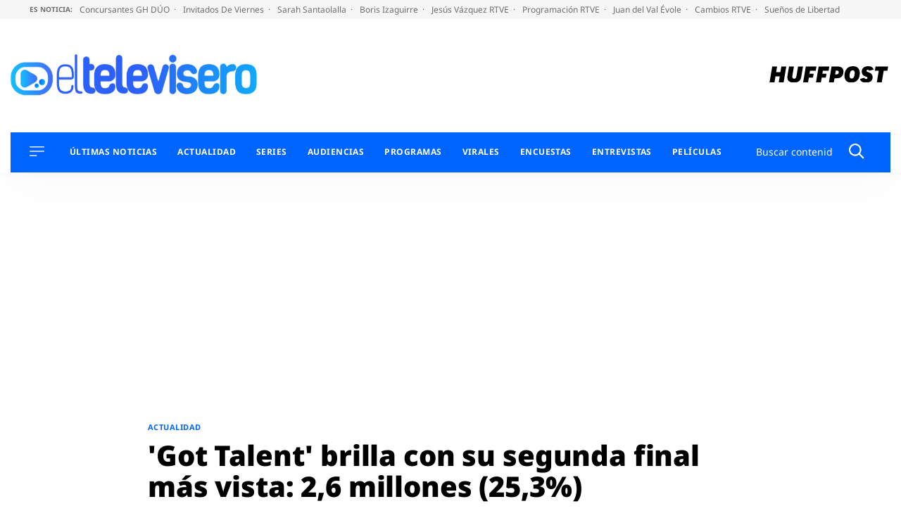

--- FILE ---
content_type: application/x-javascript;charset=utf-8
request_url: https://smetrics.huffingtonpost.es/id?d_visid_ver=5.5.0&d_fieldgroup=A&mcorgid=2387401053DB208C0A490D4C%40AdobeOrg&mid=39619386453391421994172144975827601151&ts=1767995391708
body_size: -41
content:
{"mid":"39619386453391421994172144975827601151"}